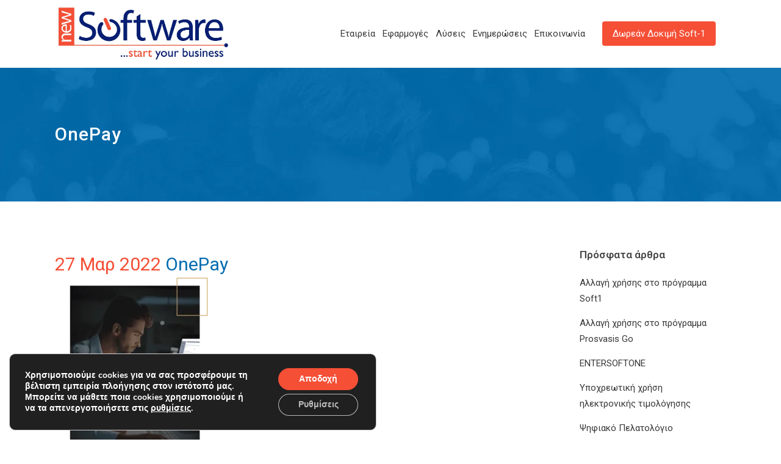

--- FILE ---
content_type: text/html; charset=utf-8
request_url: https://www.google.com/recaptcha/api2/anchor?ar=1&k=6LesOIIUAAAAAHssArq5epi5Sr0XbeY8oMx6tu3S&co=aHR0cHM6Ly93d3cubmV3c29mdHdhcmUuZ3I6NDQz&hl=en&v=PoyoqOPhxBO7pBk68S4YbpHZ&size=invisible&anchor-ms=20000&execute-ms=30000&cb=dt8bpq9y95o4
body_size: 48659
content:
<!DOCTYPE HTML><html dir="ltr" lang="en"><head><meta http-equiv="Content-Type" content="text/html; charset=UTF-8">
<meta http-equiv="X-UA-Compatible" content="IE=edge">
<title>reCAPTCHA</title>
<style type="text/css">
/* cyrillic-ext */
@font-face {
  font-family: 'Roboto';
  font-style: normal;
  font-weight: 400;
  font-stretch: 100%;
  src: url(//fonts.gstatic.com/s/roboto/v48/KFO7CnqEu92Fr1ME7kSn66aGLdTylUAMa3GUBHMdazTgWw.woff2) format('woff2');
  unicode-range: U+0460-052F, U+1C80-1C8A, U+20B4, U+2DE0-2DFF, U+A640-A69F, U+FE2E-FE2F;
}
/* cyrillic */
@font-face {
  font-family: 'Roboto';
  font-style: normal;
  font-weight: 400;
  font-stretch: 100%;
  src: url(//fonts.gstatic.com/s/roboto/v48/KFO7CnqEu92Fr1ME7kSn66aGLdTylUAMa3iUBHMdazTgWw.woff2) format('woff2');
  unicode-range: U+0301, U+0400-045F, U+0490-0491, U+04B0-04B1, U+2116;
}
/* greek-ext */
@font-face {
  font-family: 'Roboto';
  font-style: normal;
  font-weight: 400;
  font-stretch: 100%;
  src: url(//fonts.gstatic.com/s/roboto/v48/KFO7CnqEu92Fr1ME7kSn66aGLdTylUAMa3CUBHMdazTgWw.woff2) format('woff2');
  unicode-range: U+1F00-1FFF;
}
/* greek */
@font-face {
  font-family: 'Roboto';
  font-style: normal;
  font-weight: 400;
  font-stretch: 100%;
  src: url(//fonts.gstatic.com/s/roboto/v48/KFO7CnqEu92Fr1ME7kSn66aGLdTylUAMa3-UBHMdazTgWw.woff2) format('woff2');
  unicode-range: U+0370-0377, U+037A-037F, U+0384-038A, U+038C, U+038E-03A1, U+03A3-03FF;
}
/* math */
@font-face {
  font-family: 'Roboto';
  font-style: normal;
  font-weight: 400;
  font-stretch: 100%;
  src: url(//fonts.gstatic.com/s/roboto/v48/KFO7CnqEu92Fr1ME7kSn66aGLdTylUAMawCUBHMdazTgWw.woff2) format('woff2');
  unicode-range: U+0302-0303, U+0305, U+0307-0308, U+0310, U+0312, U+0315, U+031A, U+0326-0327, U+032C, U+032F-0330, U+0332-0333, U+0338, U+033A, U+0346, U+034D, U+0391-03A1, U+03A3-03A9, U+03B1-03C9, U+03D1, U+03D5-03D6, U+03F0-03F1, U+03F4-03F5, U+2016-2017, U+2034-2038, U+203C, U+2040, U+2043, U+2047, U+2050, U+2057, U+205F, U+2070-2071, U+2074-208E, U+2090-209C, U+20D0-20DC, U+20E1, U+20E5-20EF, U+2100-2112, U+2114-2115, U+2117-2121, U+2123-214F, U+2190, U+2192, U+2194-21AE, U+21B0-21E5, U+21F1-21F2, U+21F4-2211, U+2213-2214, U+2216-22FF, U+2308-230B, U+2310, U+2319, U+231C-2321, U+2336-237A, U+237C, U+2395, U+239B-23B7, U+23D0, U+23DC-23E1, U+2474-2475, U+25AF, U+25B3, U+25B7, U+25BD, U+25C1, U+25CA, U+25CC, U+25FB, U+266D-266F, U+27C0-27FF, U+2900-2AFF, U+2B0E-2B11, U+2B30-2B4C, U+2BFE, U+3030, U+FF5B, U+FF5D, U+1D400-1D7FF, U+1EE00-1EEFF;
}
/* symbols */
@font-face {
  font-family: 'Roboto';
  font-style: normal;
  font-weight: 400;
  font-stretch: 100%;
  src: url(//fonts.gstatic.com/s/roboto/v48/KFO7CnqEu92Fr1ME7kSn66aGLdTylUAMaxKUBHMdazTgWw.woff2) format('woff2');
  unicode-range: U+0001-000C, U+000E-001F, U+007F-009F, U+20DD-20E0, U+20E2-20E4, U+2150-218F, U+2190, U+2192, U+2194-2199, U+21AF, U+21E6-21F0, U+21F3, U+2218-2219, U+2299, U+22C4-22C6, U+2300-243F, U+2440-244A, U+2460-24FF, U+25A0-27BF, U+2800-28FF, U+2921-2922, U+2981, U+29BF, U+29EB, U+2B00-2BFF, U+4DC0-4DFF, U+FFF9-FFFB, U+10140-1018E, U+10190-1019C, U+101A0, U+101D0-101FD, U+102E0-102FB, U+10E60-10E7E, U+1D2C0-1D2D3, U+1D2E0-1D37F, U+1F000-1F0FF, U+1F100-1F1AD, U+1F1E6-1F1FF, U+1F30D-1F30F, U+1F315, U+1F31C, U+1F31E, U+1F320-1F32C, U+1F336, U+1F378, U+1F37D, U+1F382, U+1F393-1F39F, U+1F3A7-1F3A8, U+1F3AC-1F3AF, U+1F3C2, U+1F3C4-1F3C6, U+1F3CA-1F3CE, U+1F3D4-1F3E0, U+1F3ED, U+1F3F1-1F3F3, U+1F3F5-1F3F7, U+1F408, U+1F415, U+1F41F, U+1F426, U+1F43F, U+1F441-1F442, U+1F444, U+1F446-1F449, U+1F44C-1F44E, U+1F453, U+1F46A, U+1F47D, U+1F4A3, U+1F4B0, U+1F4B3, U+1F4B9, U+1F4BB, U+1F4BF, U+1F4C8-1F4CB, U+1F4D6, U+1F4DA, U+1F4DF, U+1F4E3-1F4E6, U+1F4EA-1F4ED, U+1F4F7, U+1F4F9-1F4FB, U+1F4FD-1F4FE, U+1F503, U+1F507-1F50B, U+1F50D, U+1F512-1F513, U+1F53E-1F54A, U+1F54F-1F5FA, U+1F610, U+1F650-1F67F, U+1F687, U+1F68D, U+1F691, U+1F694, U+1F698, U+1F6AD, U+1F6B2, U+1F6B9-1F6BA, U+1F6BC, U+1F6C6-1F6CF, U+1F6D3-1F6D7, U+1F6E0-1F6EA, U+1F6F0-1F6F3, U+1F6F7-1F6FC, U+1F700-1F7FF, U+1F800-1F80B, U+1F810-1F847, U+1F850-1F859, U+1F860-1F887, U+1F890-1F8AD, U+1F8B0-1F8BB, U+1F8C0-1F8C1, U+1F900-1F90B, U+1F93B, U+1F946, U+1F984, U+1F996, U+1F9E9, U+1FA00-1FA6F, U+1FA70-1FA7C, U+1FA80-1FA89, U+1FA8F-1FAC6, U+1FACE-1FADC, U+1FADF-1FAE9, U+1FAF0-1FAF8, U+1FB00-1FBFF;
}
/* vietnamese */
@font-face {
  font-family: 'Roboto';
  font-style: normal;
  font-weight: 400;
  font-stretch: 100%;
  src: url(//fonts.gstatic.com/s/roboto/v48/KFO7CnqEu92Fr1ME7kSn66aGLdTylUAMa3OUBHMdazTgWw.woff2) format('woff2');
  unicode-range: U+0102-0103, U+0110-0111, U+0128-0129, U+0168-0169, U+01A0-01A1, U+01AF-01B0, U+0300-0301, U+0303-0304, U+0308-0309, U+0323, U+0329, U+1EA0-1EF9, U+20AB;
}
/* latin-ext */
@font-face {
  font-family: 'Roboto';
  font-style: normal;
  font-weight: 400;
  font-stretch: 100%;
  src: url(//fonts.gstatic.com/s/roboto/v48/KFO7CnqEu92Fr1ME7kSn66aGLdTylUAMa3KUBHMdazTgWw.woff2) format('woff2');
  unicode-range: U+0100-02BA, U+02BD-02C5, U+02C7-02CC, U+02CE-02D7, U+02DD-02FF, U+0304, U+0308, U+0329, U+1D00-1DBF, U+1E00-1E9F, U+1EF2-1EFF, U+2020, U+20A0-20AB, U+20AD-20C0, U+2113, U+2C60-2C7F, U+A720-A7FF;
}
/* latin */
@font-face {
  font-family: 'Roboto';
  font-style: normal;
  font-weight: 400;
  font-stretch: 100%;
  src: url(//fonts.gstatic.com/s/roboto/v48/KFO7CnqEu92Fr1ME7kSn66aGLdTylUAMa3yUBHMdazQ.woff2) format('woff2');
  unicode-range: U+0000-00FF, U+0131, U+0152-0153, U+02BB-02BC, U+02C6, U+02DA, U+02DC, U+0304, U+0308, U+0329, U+2000-206F, U+20AC, U+2122, U+2191, U+2193, U+2212, U+2215, U+FEFF, U+FFFD;
}
/* cyrillic-ext */
@font-face {
  font-family: 'Roboto';
  font-style: normal;
  font-weight: 500;
  font-stretch: 100%;
  src: url(//fonts.gstatic.com/s/roboto/v48/KFO7CnqEu92Fr1ME7kSn66aGLdTylUAMa3GUBHMdazTgWw.woff2) format('woff2');
  unicode-range: U+0460-052F, U+1C80-1C8A, U+20B4, U+2DE0-2DFF, U+A640-A69F, U+FE2E-FE2F;
}
/* cyrillic */
@font-face {
  font-family: 'Roboto';
  font-style: normal;
  font-weight: 500;
  font-stretch: 100%;
  src: url(//fonts.gstatic.com/s/roboto/v48/KFO7CnqEu92Fr1ME7kSn66aGLdTylUAMa3iUBHMdazTgWw.woff2) format('woff2');
  unicode-range: U+0301, U+0400-045F, U+0490-0491, U+04B0-04B1, U+2116;
}
/* greek-ext */
@font-face {
  font-family: 'Roboto';
  font-style: normal;
  font-weight: 500;
  font-stretch: 100%;
  src: url(//fonts.gstatic.com/s/roboto/v48/KFO7CnqEu92Fr1ME7kSn66aGLdTylUAMa3CUBHMdazTgWw.woff2) format('woff2');
  unicode-range: U+1F00-1FFF;
}
/* greek */
@font-face {
  font-family: 'Roboto';
  font-style: normal;
  font-weight: 500;
  font-stretch: 100%;
  src: url(//fonts.gstatic.com/s/roboto/v48/KFO7CnqEu92Fr1ME7kSn66aGLdTylUAMa3-UBHMdazTgWw.woff2) format('woff2');
  unicode-range: U+0370-0377, U+037A-037F, U+0384-038A, U+038C, U+038E-03A1, U+03A3-03FF;
}
/* math */
@font-face {
  font-family: 'Roboto';
  font-style: normal;
  font-weight: 500;
  font-stretch: 100%;
  src: url(//fonts.gstatic.com/s/roboto/v48/KFO7CnqEu92Fr1ME7kSn66aGLdTylUAMawCUBHMdazTgWw.woff2) format('woff2');
  unicode-range: U+0302-0303, U+0305, U+0307-0308, U+0310, U+0312, U+0315, U+031A, U+0326-0327, U+032C, U+032F-0330, U+0332-0333, U+0338, U+033A, U+0346, U+034D, U+0391-03A1, U+03A3-03A9, U+03B1-03C9, U+03D1, U+03D5-03D6, U+03F0-03F1, U+03F4-03F5, U+2016-2017, U+2034-2038, U+203C, U+2040, U+2043, U+2047, U+2050, U+2057, U+205F, U+2070-2071, U+2074-208E, U+2090-209C, U+20D0-20DC, U+20E1, U+20E5-20EF, U+2100-2112, U+2114-2115, U+2117-2121, U+2123-214F, U+2190, U+2192, U+2194-21AE, U+21B0-21E5, U+21F1-21F2, U+21F4-2211, U+2213-2214, U+2216-22FF, U+2308-230B, U+2310, U+2319, U+231C-2321, U+2336-237A, U+237C, U+2395, U+239B-23B7, U+23D0, U+23DC-23E1, U+2474-2475, U+25AF, U+25B3, U+25B7, U+25BD, U+25C1, U+25CA, U+25CC, U+25FB, U+266D-266F, U+27C0-27FF, U+2900-2AFF, U+2B0E-2B11, U+2B30-2B4C, U+2BFE, U+3030, U+FF5B, U+FF5D, U+1D400-1D7FF, U+1EE00-1EEFF;
}
/* symbols */
@font-face {
  font-family: 'Roboto';
  font-style: normal;
  font-weight: 500;
  font-stretch: 100%;
  src: url(//fonts.gstatic.com/s/roboto/v48/KFO7CnqEu92Fr1ME7kSn66aGLdTylUAMaxKUBHMdazTgWw.woff2) format('woff2');
  unicode-range: U+0001-000C, U+000E-001F, U+007F-009F, U+20DD-20E0, U+20E2-20E4, U+2150-218F, U+2190, U+2192, U+2194-2199, U+21AF, U+21E6-21F0, U+21F3, U+2218-2219, U+2299, U+22C4-22C6, U+2300-243F, U+2440-244A, U+2460-24FF, U+25A0-27BF, U+2800-28FF, U+2921-2922, U+2981, U+29BF, U+29EB, U+2B00-2BFF, U+4DC0-4DFF, U+FFF9-FFFB, U+10140-1018E, U+10190-1019C, U+101A0, U+101D0-101FD, U+102E0-102FB, U+10E60-10E7E, U+1D2C0-1D2D3, U+1D2E0-1D37F, U+1F000-1F0FF, U+1F100-1F1AD, U+1F1E6-1F1FF, U+1F30D-1F30F, U+1F315, U+1F31C, U+1F31E, U+1F320-1F32C, U+1F336, U+1F378, U+1F37D, U+1F382, U+1F393-1F39F, U+1F3A7-1F3A8, U+1F3AC-1F3AF, U+1F3C2, U+1F3C4-1F3C6, U+1F3CA-1F3CE, U+1F3D4-1F3E0, U+1F3ED, U+1F3F1-1F3F3, U+1F3F5-1F3F7, U+1F408, U+1F415, U+1F41F, U+1F426, U+1F43F, U+1F441-1F442, U+1F444, U+1F446-1F449, U+1F44C-1F44E, U+1F453, U+1F46A, U+1F47D, U+1F4A3, U+1F4B0, U+1F4B3, U+1F4B9, U+1F4BB, U+1F4BF, U+1F4C8-1F4CB, U+1F4D6, U+1F4DA, U+1F4DF, U+1F4E3-1F4E6, U+1F4EA-1F4ED, U+1F4F7, U+1F4F9-1F4FB, U+1F4FD-1F4FE, U+1F503, U+1F507-1F50B, U+1F50D, U+1F512-1F513, U+1F53E-1F54A, U+1F54F-1F5FA, U+1F610, U+1F650-1F67F, U+1F687, U+1F68D, U+1F691, U+1F694, U+1F698, U+1F6AD, U+1F6B2, U+1F6B9-1F6BA, U+1F6BC, U+1F6C6-1F6CF, U+1F6D3-1F6D7, U+1F6E0-1F6EA, U+1F6F0-1F6F3, U+1F6F7-1F6FC, U+1F700-1F7FF, U+1F800-1F80B, U+1F810-1F847, U+1F850-1F859, U+1F860-1F887, U+1F890-1F8AD, U+1F8B0-1F8BB, U+1F8C0-1F8C1, U+1F900-1F90B, U+1F93B, U+1F946, U+1F984, U+1F996, U+1F9E9, U+1FA00-1FA6F, U+1FA70-1FA7C, U+1FA80-1FA89, U+1FA8F-1FAC6, U+1FACE-1FADC, U+1FADF-1FAE9, U+1FAF0-1FAF8, U+1FB00-1FBFF;
}
/* vietnamese */
@font-face {
  font-family: 'Roboto';
  font-style: normal;
  font-weight: 500;
  font-stretch: 100%;
  src: url(//fonts.gstatic.com/s/roboto/v48/KFO7CnqEu92Fr1ME7kSn66aGLdTylUAMa3OUBHMdazTgWw.woff2) format('woff2');
  unicode-range: U+0102-0103, U+0110-0111, U+0128-0129, U+0168-0169, U+01A0-01A1, U+01AF-01B0, U+0300-0301, U+0303-0304, U+0308-0309, U+0323, U+0329, U+1EA0-1EF9, U+20AB;
}
/* latin-ext */
@font-face {
  font-family: 'Roboto';
  font-style: normal;
  font-weight: 500;
  font-stretch: 100%;
  src: url(//fonts.gstatic.com/s/roboto/v48/KFO7CnqEu92Fr1ME7kSn66aGLdTylUAMa3KUBHMdazTgWw.woff2) format('woff2');
  unicode-range: U+0100-02BA, U+02BD-02C5, U+02C7-02CC, U+02CE-02D7, U+02DD-02FF, U+0304, U+0308, U+0329, U+1D00-1DBF, U+1E00-1E9F, U+1EF2-1EFF, U+2020, U+20A0-20AB, U+20AD-20C0, U+2113, U+2C60-2C7F, U+A720-A7FF;
}
/* latin */
@font-face {
  font-family: 'Roboto';
  font-style: normal;
  font-weight: 500;
  font-stretch: 100%;
  src: url(//fonts.gstatic.com/s/roboto/v48/KFO7CnqEu92Fr1ME7kSn66aGLdTylUAMa3yUBHMdazQ.woff2) format('woff2');
  unicode-range: U+0000-00FF, U+0131, U+0152-0153, U+02BB-02BC, U+02C6, U+02DA, U+02DC, U+0304, U+0308, U+0329, U+2000-206F, U+20AC, U+2122, U+2191, U+2193, U+2212, U+2215, U+FEFF, U+FFFD;
}
/* cyrillic-ext */
@font-face {
  font-family: 'Roboto';
  font-style: normal;
  font-weight: 900;
  font-stretch: 100%;
  src: url(//fonts.gstatic.com/s/roboto/v48/KFO7CnqEu92Fr1ME7kSn66aGLdTylUAMa3GUBHMdazTgWw.woff2) format('woff2');
  unicode-range: U+0460-052F, U+1C80-1C8A, U+20B4, U+2DE0-2DFF, U+A640-A69F, U+FE2E-FE2F;
}
/* cyrillic */
@font-face {
  font-family: 'Roboto';
  font-style: normal;
  font-weight: 900;
  font-stretch: 100%;
  src: url(//fonts.gstatic.com/s/roboto/v48/KFO7CnqEu92Fr1ME7kSn66aGLdTylUAMa3iUBHMdazTgWw.woff2) format('woff2');
  unicode-range: U+0301, U+0400-045F, U+0490-0491, U+04B0-04B1, U+2116;
}
/* greek-ext */
@font-face {
  font-family: 'Roboto';
  font-style: normal;
  font-weight: 900;
  font-stretch: 100%;
  src: url(//fonts.gstatic.com/s/roboto/v48/KFO7CnqEu92Fr1ME7kSn66aGLdTylUAMa3CUBHMdazTgWw.woff2) format('woff2');
  unicode-range: U+1F00-1FFF;
}
/* greek */
@font-face {
  font-family: 'Roboto';
  font-style: normal;
  font-weight: 900;
  font-stretch: 100%;
  src: url(//fonts.gstatic.com/s/roboto/v48/KFO7CnqEu92Fr1ME7kSn66aGLdTylUAMa3-UBHMdazTgWw.woff2) format('woff2');
  unicode-range: U+0370-0377, U+037A-037F, U+0384-038A, U+038C, U+038E-03A1, U+03A3-03FF;
}
/* math */
@font-face {
  font-family: 'Roboto';
  font-style: normal;
  font-weight: 900;
  font-stretch: 100%;
  src: url(//fonts.gstatic.com/s/roboto/v48/KFO7CnqEu92Fr1ME7kSn66aGLdTylUAMawCUBHMdazTgWw.woff2) format('woff2');
  unicode-range: U+0302-0303, U+0305, U+0307-0308, U+0310, U+0312, U+0315, U+031A, U+0326-0327, U+032C, U+032F-0330, U+0332-0333, U+0338, U+033A, U+0346, U+034D, U+0391-03A1, U+03A3-03A9, U+03B1-03C9, U+03D1, U+03D5-03D6, U+03F0-03F1, U+03F4-03F5, U+2016-2017, U+2034-2038, U+203C, U+2040, U+2043, U+2047, U+2050, U+2057, U+205F, U+2070-2071, U+2074-208E, U+2090-209C, U+20D0-20DC, U+20E1, U+20E5-20EF, U+2100-2112, U+2114-2115, U+2117-2121, U+2123-214F, U+2190, U+2192, U+2194-21AE, U+21B0-21E5, U+21F1-21F2, U+21F4-2211, U+2213-2214, U+2216-22FF, U+2308-230B, U+2310, U+2319, U+231C-2321, U+2336-237A, U+237C, U+2395, U+239B-23B7, U+23D0, U+23DC-23E1, U+2474-2475, U+25AF, U+25B3, U+25B7, U+25BD, U+25C1, U+25CA, U+25CC, U+25FB, U+266D-266F, U+27C0-27FF, U+2900-2AFF, U+2B0E-2B11, U+2B30-2B4C, U+2BFE, U+3030, U+FF5B, U+FF5D, U+1D400-1D7FF, U+1EE00-1EEFF;
}
/* symbols */
@font-face {
  font-family: 'Roboto';
  font-style: normal;
  font-weight: 900;
  font-stretch: 100%;
  src: url(//fonts.gstatic.com/s/roboto/v48/KFO7CnqEu92Fr1ME7kSn66aGLdTylUAMaxKUBHMdazTgWw.woff2) format('woff2');
  unicode-range: U+0001-000C, U+000E-001F, U+007F-009F, U+20DD-20E0, U+20E2-20E4, U+2150-218F, U+2190, U+2192, U+2194-2199, U+21AF, U+21E6-21F0, U+21F3, U+2218-2219, U+2299, U+22C4-22C6, U+2300-243F, U+2440-244A, U+2460-24FF, U+25A0-27BF, U+2800-28FF, U+2921-2922, U+2981, U+29BF, U+29EB, U+2B00-2BFF, U+4DC0-4DFF, U+FFF9-FFFB, U+10140-1018E, U+10190-1019C, U+101A0, U+101D0-101FD, U+102E0-102FB, U+10E60-10E7E, U+1D2C0-1D2D3, U+1D2E0-1D37F, U+1F000-1F0FF, U+1F100-1F1AD, U+1F1E6-1F1FF, U+1F30D-1F30F, U+1F315, U+1F31C, U+1F31E, U+1F320-1F32C, U+1F336, U+1F378, U+1F37D, U+1F382, U+1F393-1F39F, U+1F3A7-1F3A8, U+1F3AC-1F3AF, U+1F3C2, U+1F3C4-1F3C6, U+1F3CA-1F3CE, U+1F3D4-1F3E0, U+1F3ED, U+1F3F1-1F3F3, U+1F3F5-1F3F7, U+1F408, U+1F415, U+1F41F, U+1F426, U+1F43F, U+1F441-1F442, U+1F444, U+1F446-1F449, U+1F44C-1F44E, U+1F453, U+1F46A, U+1F47D, U+1F4A3, U+1F4B0, U+1F4B3, U+1F4B9, U+1F4BB, U+1F4BF, U+1F4C8-1F4CB, U+1F4D6, U+1F4DA, U+1F4DF, U+1F4E3-1F4E6, U+1F4EA-1F4ED, U+1F4F7, U+1F4F9-1F4FB, U+1F4FD-1F4FE, U+1F503, U+1F507-1F50B, U+1F50D, U+1F512-1F513, U+1F53E-1F54A, U+1F54F-1F5FA, U+1F610, U+1F650-1F67F, U+1F687, U+1F68D, U+1F691, U+1F694, U+1F698, U+1F6AD, U+1F6B2, U+1F6B9-1F6BA, U+1F6BC, U+1F6C6-1F6CF, U+1F6D3-1F6D7, U+1F6E0-1F6EA, U+1F6F0-1F6F3, U+1F6F7-1F6FC, U+1F700-1F7FF, U+1F800-1F80B, U+1F810-1F847, U+1F850-1F859, U+1F860-1F887, U+1F890-1F8AD, U+1F8B0-1F8BB, U+1F8C0-1F8C1, U+1F900-1F90B, U+1F93B, U+1F946, U+1F984, U+1F996, U+1F9E9, U+1FA00-1FA6F, U+1FA70-1FA7C, U+1FA80-1FA89, U+1FA8F-1FAC6, U+1FACE-1FADC, U+1FADF-1FAE9, U+1FAF0-1FAF8, U+1FB00-1FBFF;
}
/* vietnamese */
@font-face {
  font-family: 'Roboto';
  font-style: normal;
  font-weight: 900;
  font-stretch: 100%;
  src: url(//fonts.gstatic.com/s/roboto/v48/KFO7CnqEu92Fr1ME7kSn66aGLdTylUAMa3OUBHMdazTgWw.woff2) format('woff2');
  unicode-range: U+0102-0103, U+0110-0111, U+0128-0129, U+0168-0169, U+01A0-01A1, U+01AF-01B0, U+0300-0301, U+0303-0304, U+0308-0309, U+0323, U+0329, U+1EA0-1EF9, U+20AB;
}
/* latin-ext */
@font-face {
  font-family: 'Roboto';
  font-style: normal;
  font-weight: 900;
  font-stretch: 100%;
  src: url(//fonts.gstatic.com/s/roboto/v48/KFO7CnqEu92Fr1ME7kSn66aGLdTylUAMa3KUBHMdazTgWw.woff2) format('woff2');
  unicode-range: U+0100-02BA, U+02BD-02C5, U+02C7-02CC, U+02CE-02D7, U+02DD-02FF, U+0304, U+0308, U+0329, U+1D00-1DBF, U+1E00-1E9F, U+1EF2-1EFF, U+2020, U+20A0-20AB, U+20AD-20C0, U+2113, U+2C60-2C7F, U+A720-A7FF;
}
/* latin */
@font-face {
  font-family: 'Roboto';
  font-style: normal;
  font-weight: 900;
  font-stretch: 100%;
  src: url(//fonts.gstatic.com/s/roboto/v48/KFO7CnqEu92Fr1ME7kSn66aGLdTylUAMa3yUBHMdazQ.woff2) format('woff2');
  unicode-range: U+0000-00FF, U+0131, U+0152-0153, U+02BB-02BC, U+02C6, U+02DA, U+02DC, U+0304, U+0308, U+0329, U+2000-206F, U+20AC, U+2122, U+2191, U+2193, U+2212, U+2215, U+FEFF, U+FFFD;
}

</style>
<link rel="stylesheet" type="text/css" href="https://www.gstatic.com/recaptcha/releases/PoyoqOPhxBO7pBk68S4YbpHZ/styles__ltr.css">
<script nonce="kWNjZgZBa8kqmU1tBBP7vw" type="text/javascript">window['__recaptcha_api'] = 'https://www.google.com/recaptcha/api2/';</script>
<script type="text/javascript" src="https://www.gstatic.com/recaptcha/releases/PoyoqOPhxBO7pBk68S4YbpHZ/recaptcha__en.js" nonce="kWNjZgZBa8kqmU1tBBP7vw">
      
    </script></head>
<body><div id="rc-anchor-alert" class="rc-anchor-alert"></div>
<input type="hidden" id="recaptcha-token" value="[base64]">
<script type="text/javascript" nonce="kWNjZgZBa8kqmU1tBBP7vw">
      recaptcha.anchor.Main.init("[\x22ainput\x22,[\x22bgdata\x22,\x22\x22,\[base64]/[base64]/[base64]/[base64]/cjw8ejpyPj4+eil9Y2F0Y2gobCl7dGhyb3cgbDt9fSxIPWZ1bmN0aW9uKHcsdCx6KXtpZih3PT0xOTR8fHc9PTIwOCl0LnZbd10/dC52W3ddLmNvbmNhdCh6KTp0LnZbd109b2Yoeix0KTtlbHNle2lmKHQuYkImJnchPTMxNylyZXR1cm47dz09NjZ8fHc9PTEyMnx8dz09NDcwfHx3PT00NHx8dz09NDE2fHx3PT0zOTd8fHc9PTQyMXx8dz09Njh8fHc9PTcwfHx3PT0xODQ/[base64]/[base64]/[base64]/bmV3IGRbVl0oSlswXSk6cD09Mj9uZXcgZFtWXShKWzBdLEpbMV0pOnA9PTM/bmV3IGRbVl0oSlswXSxKWzFdLEpbMl0pOnA9PTQ/[base64]/[base64]/[base64]/[base64]\x22,\[base64]\x22,\x22w5Jjwo3CjhZuOH59w59dwpJrLlJ1TFhnw4Ilw4tMw53DkUgWC3/CvcK3w6tcw7wBw6zCqcKKwqPDisKaWcOPeDt0w6RQwpA+w6EGw74XwpvDkQTCrEnCm8OQw7p5OHFuwrnDmsKDYMO7VUwpwq8SGRMWQ8O9YQcTTsO+PsOsw6vDh8KXUlHCm8K7TQZCT3Zlw4jCnDjDtmDDvVIeQ8KwVhXCg15pZ8KMCMOGJsOQw7/DlMKjLHAPw6nCpMOUw5k9dA9dYVXClTJqw77CnMKPeFbClnV4BwrDtVjDkMKdMQ5iKVjDpkBsw7w8wqzCmsONwrPDg2TDrcKrDsOnw7TCrjA/wr/[base64]/Dqms4w4p6R0xTw5vCvi7DuMKoJy5dAnLDkWPCjsKqKlrCl8Ovw4RGEjYfwrwTb8K2HMKgwo1Iw6YlYMO0YcK7wq1Awr3CgVnCmsKuwq4QUMK/[base64]/Ct3LCtMKaOVnCpErCtjpiwqnDgUDCmcOjwovCrgJfRMKKV8K3w79jYMKsw7M6Q8KPwo/CgBNhYBAHGEHDixJ7woQUXUIefhkkw50Xwp/DtxFSDcOeZCXDnz3CnHjDqcKSYcKEw45BVQ8+wqQbZUMlRsOGf3MlwrfDgTBtwpVXV8KHFy0wAcOww7vDksOOwqLDusONZsOawpAYTcKRw5HDpsOjwp7DtVkBZDDDsEkSwqXCjW3Djho3wpYIGsO/wrHDncOQw5fChcO2MWLDjgIVw7rDvcOqK8O1w7kvw7TDn03DpRvDnVPCr2VbXsOrWBvDiSV/w4rDjnYWwq5sw70aL0vDusOmEsKTbMKBSMOZXsKjcsOSfC5MKMKxRcOwQXxkw6jCijPCsmnCiALCi1DDkUNcw6YkHMO4UHE2wo/[base64]/Cn3bDoE7Dj8OYdzwLSMKrw7tEwoXDjgPDtMOOIcKHfTvCoVPDrsKmGcOydHczw401S8OhwqwsMMO9KBICw5vCgsKVwpp9wokSU0zDmEkKwq7DiMKwwq/DuMOHwrRWOBLCn8KMBVsnwrXDqsK8KT8MH8OBwrHCohfDjMO8XVwwwoHCisKRE8OSYWXCrsOkw4XDv8KRw6XDlVBhwqV3DxRrw7lgenIeQlDDisOtAE3CiBfDn1PDq8OoQn/CrcKWBgDChF3CqldjCcOQwoHCu3TDi0EMJnDDqXjDssK0wosPMn4gVMOjdcKlwqvCnMOqCQLDnirDhsOgbMOWw4/DncKaSFzDoUjDtylKwo7CgMOeOMO2VhpoZ1DCv8K8NsO4KcKWU0HCmcKhHsKFbQnDmwrDhcOGHMKewoZ7wpfCpcOlwq7DnTwSMC3DhV8BwoXCgsKIV8KVwqHDgS/[base64]/CrcOnwrQrJwd9acO6TRDDj0wPwoh7wrPCniPDmSbDjMKCwpZSw6jDkDfCqsKPw5zDhQLDjcORMMOWwotVAmvCo8KLEBsOwrA6w7/CmsK6w4nDg8OaUcOhwrd/aBTDlMOefMKAW8OYXcOZwoPCtQbCpMKVw43Co39ZGmYsw4ZkSCLCp8KtIldlN25uw5J1w4jCl8OEKjvCt8OkMk/DgMOgw6HCrnfCjsKOSsKrfsKSwqlnwrcHw7rDnB7ClnDCgMKjw79IfmFbLMKjwrrDsmTCj8KiOjvDl2sQwrPCmsO/wqQ1wpfCgsOPwqnDpQLDtl8eaU3CpDcHCcKwfMOTw5kWe8KzZMOGNXsPw5bChcO/ZjzCr8KcwpIweUnDlcOWw6Jowo0AD8ObL8KDODTCpWszC8OQw6PDogNce8OPJMOSw4UZYcOJwpEmFlQPwp0NMk3Cn8Ohw7dwTjPDnlxuKjjDthg9IMOkw4nCoQYzw63DiMKvw7EqMMKiw4nDgcOPSMOQw5fDkx/DkTgeXMK5wp0aw6xrH8K+wpc8QsKaw5HCi19sNA7DnDglQV9mw4TCilvCvMKfw6vDl1R/EcKvYgLCjnnCkCLCnx3DrD3Dk8KhwqbDjiwkwpdRcMKfwq7ChmjCi8OmUMOzw6HDtQ47aGjDr8KHwp3DpWcyMWjDj8KHWcKuw5N1wpXDr8KAblfClU7DmAbCv8K6wpTCpgE2d8KXOcOuEsOGwpVcwpbDmBbDo8OdwogsQcKOPsKwccKZAcKkw45fwrwpwqd0ecOawo/Ds8KEw69owqLDkMOBw4d8w44Uwq0Xw6TDvXFww4MSw7rDpsKxwqHCmj/Dtk3Duj3CgDrDjMOHw5rDjsOPwppREA8QH0BIYnTCmSjDu8O2w6HDl8KFRcKLw51vLX/[base64]/dQPCssK8wpsKw5HCnMO6w5zCrWHDk8KkwrLDv0LCtMK0w73DpU/DhMK1dQjCjMKPw4vDhH/DnBfDmzwqw6VVPMOQbMOPwo3Cmj/Co8O3w65aYcOkwr/[base64]/wps9LsKgPn3Dt8O/H8KAKBbDjHLCo8Odw6XCg2HCvcKsAcOQw5DCjx9GJR/CtHcowrfCtsKlWcOYV8K1RMK1w7zDl3/[base64]/Dj8O3wppMw6/DnMOFD8KnwpN5w7sMHGwSwrsLFFXDvgjCuD3ClHHDpCPCgnxlw7TCrRLDtsObw6HCjSXCrsO/NgVww6Avw44+wovDh8O0Txx/[base64]/Dn3MOwpTCvH97wqEuw7AIw73Dr8K/wpjDo1HCrlXDssKVNHXDqATCnMOrD3p+w6FGw7rDvcKXw6ZHBTXCi8OwHWtbPFsxAcOgwqxKwoZHLBh2w4JwwqPDt8Onw7XDhsKBwrFLTcKrw61cw7PDgMOnw6J3acKuQSDDuMOywo5/BsK0w4bCocO2V8K3w64rw7Z+w5BBw57DgsKnw4ojw4rDjlHDl0gpw4zCoEHCjzpKekXCnHfDqMOuw7bCtCjCm8Opw6PDuG/DlsO0IMOUw6jCk8OxYE1uwpXCpMOMX17Cnnp3w63CpykGwqxSCnTDukVBw7YIDwTDtBHDlkzCrFF1PnQ6I8OPwolyA8OSEwLCo8OpwqzDsMKxYsOcacKLwpfDriDDn8OgenEkw4fDkyDDlMK3P8OXBsOuw4rDqsKhO8OKw6PCu8ONccOQw5/CncK7wqbCmMO/[base64]/[base64]/CgMOwIAzCicOFw4zDlcOpfgkaw7DClW3DijEow6MeW8O1w5M5w6BUesOIwpvCgBfCjxwDwqLCrcKTLyPDhcO1wpUxJcKxRTLDiVTDm8OTw6TDnxDCqsKsWQbDqxLDmjVOacKGwqclwrQ9wrQbwp1lwpAKZX4uLl9MU8KCw4fDlMK/U1vCpSTCocOlw55uwpHCmcKyJz3Dr351OcKffsOkKDrDo3g2PsOvDinCvU/DsncJwplUdVfDoTQ4w70xWAXDr2jDt8KyZA/[base64]/DvH3DnMOAaMOpw5kCwpTCjMOHwrzCon/[base64]/DqcK5M3zClibClMKaL8K4wpIlwqLCtsORwq/[base64]/Co8KxBTbDgsKeOcK1w7/CncOuDMOWwqkQwojDicK9CcKIw77CnMKKT8OkfgPCsgHCtkkbRcKcwqLDhsOqw4cNw5ogPsOPw41BOGnDvz5BaMOzRcKGCgpWw4g0acOKTcKsw5XCosKWwoApUTzCqMO6wpTCvQrDhh3DrMO3CsKWwrLDjXvDqT/[base64]/DtcKyw6jChklwwpHDuhbDqCnCjxAVCkJuwoDCtnLDhsKicsO5wogtMsKqL8O5w43CkG1Bc2QXKsKMw7YZwpdiwqpZw6jDgxzDv8OCw7Q1w4zCuG0Uw4s4RsONH2XCgcK2w4PDqTLDgcKHwoTDqQcrwpBaw40IwrJKwrM0NsKOKn/Dkn7Du8OULnfCmsKzwofChMKrDDVIwqXDgkcdGiLDqUvCvnQpwoFBwrDDu8OIDRxGwpUrYcKPGxHCsWVAecKgwrDDjCfCssKlwpYdQArCqVl/PnbCsX8Dw4HCnWFuwovDlsKYaUfCs8OWw5fDjzJ4Dz8Zw4RYNX/DgXE0wo7CisKLwonDgEvCscOpY0rCkRTDhl9HJFslw7ImHMOTEsOGwpTDgDHDmDDDoF9BKX4+wop9CMKswoN5wqkGZVJfH8OReRzCk8KQXEEswo3DmEPCkGjDmRbCs38kdiZZw5Nyw4vDvnLCn3vCrcOLwr41wpLCiWUcGgAMwq/DuGYEIilvAhfCncOHw48/w6g1w6EyGMKOLsKZw7wfwoYVbX/Dk8OUw7Ncw7PCni9owpsgb8Kqw4jCg8KKf8KzNVrDp8Kqw4/DsD9CTGguwrAGLMKNN8K2cDPCqsOPw4XDuMO+CMO5CUMIX01KwqHClz5aw6PDqFrCun0Xwo/CjcOmw6zDmhLDl8KiWXwQSMO2w7/ChkIOwqnDpsOpw5DDusK6SGzChH50dgBeVlHDi0rCkjTDn1w/w7ZMw5jDlMK+GxwPwpTDoMOrw79gekjDuMKmTsOAYMOfPsK/[base64]/DnX4ndMO0bj3DsjwNbmTCpcK5YDHDsmsMwqtSIMOhIMKUw5fCocKLwqQxwq7DiA7DoMOmw4jCvFoswq/CjcKOw45GwrZdMMO4w7AtOcOXcE05wqDCo8K7w6dZwqxkwpzCl8OfXsOgCMK2I8KmAMK/w7UZHDXDoUbDh8OZwrohUcOkQsKSJ3PDnsK6wohtwq/CrAbCuV/Ct8KVwpZ5wrELTsK4wpjDlMO9WsKgMcOxwrTDn39cw5lKUkBvwrUzwpsrwrUuQC8cwrXCvCA5UMKxwq1tw4zDqgPCvzJoK3PDh17CrcOUwqRTwrrCng7CrsOcwqbCk8KNayRDw7HChMO+ScKYw7rDmRTDmCnClcKVwovDi8KSN3/[base64]/Co8OgMXPCiMOSEkhqw5TCkMOxbsKbI0rCk8K0GwvDvMK9wp58wpF3w7TCkMKeAlh5M8OtWV/CtHJJPsKYNjLCm8KJwq5MXTDDhGvCk3zDoTLDmjYyw7JZw47CoVDCpgkFQsObcwYNw6zCpMOgEnDDhRfCpcOCwqMbwqUcwqkcQhXDhyPCisKMwrFcwrM9eit4w44SGMOmTMO3PsKywoByw7zDrR47w4vDq8OxHD7CtsKow6BbwpHCkMK6DcOJeF/CvgvDtxPCnmfCnDDDsUBIwp9uwqHDpMOnw4oIwoARBMOsAR5nw6vCssOQw7/DoW9Fw5siw4LCt8K6w75yZ13DqMKSV8KBw5wRw6bDj8KBOsK3LVNBw6AZfX9gw7TDv3/[base64]/ClMK5w5MACMO5G3vDlcKHwqLDhcK1wpdeZGYhAU8/[base64]/P8OnwpBWRjwdQ8KkNw/DjD9XXTfDiFzCsyVrQ8Ojw6DDrcOJdyZIwrg5wrgWw6xUWEwQwqw1wobCmyzDm8KnLkouCMOTOjoNwp0geXc+NCU4VVxYScK9R8KVT8OYDlrCsxLDoSh1wroBCW46wrDCq8OWw63DssOuSnrDiwUdwq55w4BuDcKKUFfDn1E3TsOHB8Kcw63Do8KISEdQP8OeLnp/w5LCg0oxJDtYa0pUQXYte8KdesKMwrAuFcOJSMOrB8KvRMOWM8OefsKPPsOew6IgwpkfRMOaw5VGVyMdAnpYIsKdRRtMFVlHwr3Dl8OHw6E+w5dow7ARw5RhFDUienPDl8OEw7ZhHznDmcO9BMKxw6bDsMO3WsKNSRvDi0/[base64]/w4/DvVPDq8OsYTfDhTDCm8KSFcKTAV7Ch8OkNMKgwqEHDnFiR8K3wqtCwqTCsydKw7nCqMO7BsOKwrBFw69DNMOmE1nCt8KAEcOOCBBlw43Ct8K3CcOlw5A/wrUpQTpSwrDDhAkvBMK8DsK+XFQ8w78zw6XCrsOgIcOuw6BhIsO3CsK6QmgmwqzDmcKGQsKCS8KCTMKJEsOLeMKrMlQtA8Kbwp8/w7/CosKIw4BEejjCjcOaw5/DtCJVFkwxwonCh1ciw7/Dt2TDv8KmwqVOYDXDo8KaGgDDocO8RE/CiyrCgF13U8K1w6TDkMKQwqFDBMKfXcKZwrM1w6HCg2trWcOpUcKyRCppw6DDmHpRw5YrI8K2Z8OaQWfDj0oJM8OEwrzCsjrCrcOyTcOLRW42AFkJw61fClXDg00Ow7LCk0/CplFnNSzDsw7DgsO0w4Uzw4TCtsKFK8ONZhREWMKxw7QrKU/DksKzJsKEwpzCmg1pHcOtw5oJScOsw5AjciJTwrdQw73Dr1FaUsOqw4/CqsO6KMK1w7phwoRsw79Bw71wA3gGwq/ChMOUTQ7Cjz5ZC8ONN8KsKcKiw4tXAi3DgsOIwpzCusKLw47CgBLDrh7DvAfDh0/CoTnCh8OdwqvDtGTChD9Qa8KXw7XDoRjCqWTDvEc/wrA4wpHDusKKw6PDhhQJDsOLw57DnsO+ecO7w4PDjsKUw5TDiRhRwpN7w65NwqREwofCpG5Lw5JsWHzDoMO0SjvCg2XDrsOTF8OPw4gBw7U6JsO0wq3DscOnLAnCnRc6QyXDoT5ywoc/w4zDslIiHFTCnFslKsKjVUpDw7J9NBhTwpHDjcKcBGRGwqd/w5pUw4Z1ZMOad8OUw4nCm8KUwrXCr8Kiw7RnwpvCrC1gwqTDrTPCksKhHTnCsnbDrMOnJMOAJQ8hwpcMw7BKfV3CigVmw5lIw6dqWSsGdsOGAMOnS8KDPcOWw45Pw5TCuMOKAyXCjQkSwq4wVMKEw6jDoQNtTV/[base64]/LUnCl1LCrCdXU8OHw7Epw6bCon/DiVTCvn/DsWTCkjXDi8OmVsKOR3AGw5IrAixrw6Z2w7xeE8K2bTwIYQMLXjYHwqvCrmrDiFjCusOdw6A4woUNw5rDv8Kqw7laccOIwr3DhcOLJSTCmGPDosK0wrg5wo8Ow5puJWfCqmVOw6cUUQrCs8O3P8OEc0/Cj00DFsOvwp87S2EvE8OBw7jDgy8/[base64]/V2HDhsKjClIdw47CkTvCnkEmwoXDucOWw6Ilwr3CkcOgEMOJGMKiBcKFwrYJKn3CrzVkIQjDusOdKRQYVMOAwrY7wqZjRMOEw7Fhw4h/wrdlYMO6A8KCw7M5WzQ8w61twprDqsKrYMOkchrCt8OEwoR6w4XDkMKpdcO8w6HDg8OOwrEOw7HCm8O/[base64]/wp/CsWMNGMOoUMOTd8OLRgTCoHzDuhZQwq/DvU7DjlwvAnXDqsKrP8OjWirDu1F7M8KDwqxiNw/CoC9Wwop1w6DCn8Kqw4l4XzzCiB7Coz0Gw7bDlz0KwpTDqWhgwqTCvUZXw4jCrQFBw7NUwoRfwpZIw4tnwrZiH8KcwrrCvFPDu8OdYMKoc8ODw7/ChzV+fxcBYcOZw5TDmcOeLsKiwplEw4MHIxlVwo/CsF4Hw5nCpQZbw63Cuk9Iw4Q6w5/DoDAOw4Yqw5HCu8KhUHzDhQdVbMOIQ8KMwqHCssOMbANcNsOjw6vCngjDo8Kvw7rCpsOIQsKrNhMYSCIEw7PCu3t+wp7Dq8KLwoh8wpgdwr7CpzjCgcOVQ8KGwqlvbgYHEsORwpwHw5/[base64]/DvBkvOcOEcG0Jw5XDoWrCvcOtNVDDkEJlw7xfwrDCu8KMwp/CpsK6diLCqlbCpMKIw7/CvcOyfcO9w6A9woPCmcKMGmQeSzwwCcKkwqjChFvDrVrCtyMLwoIgw7XCucOmEMKTMA/Dq3YSYMOhw5XCqExuQlojwonCkwl0w4VSYX/DoQDCoSIeC8Kow6TDrcKOwrUYLFjDnsOPwrjCtMOPEMOPTMOPXMKnw5HDoFfDuCbDjcODCsKMHBnCtyVGK8OMw7ETJMO/w68QE8K3wo5+wrBUD8OwwoTCosKzSyd1wqXDtcKhHGjDmlvCqMKTHDXDnBB+I3RTwrnCk17CgBvDtihRVlDDoW/CmUJKbhMtw7bCt8KAYF3Cmnh8PilGWcOIwqzDq3JFw5M6w7UrwoMiwrzCrcKrPy3Dk8K6wrQ1woTCs2Uhw5VqMHwlTE7CmkrCvWc6w6MvacOTAk8Iw5bCtMObwqPCujxFJsKDw7RRYm0vwqrClMKqwrDDisOsw63Cp8Ofw6/DmcK1UEVvwpbCixtDPQfDjMOgA8O/w7/DucOywqFiw5fCv8O2wpPCp8KPJkrChTBXw7PCn33CimXDusOrw6M6WMKJEMK/KlDClCU6w6PCtcOswpRTw6TDjcKQwrDDrGEsNsOCwp7CicKqw7VDWMO8QV3CqsOiCgTDmsOVQsK8RAQjAVUDw6BhRTlSbsOzSMKJw5TClsKLw6ArR8K7dcKeImFhOsKzwo/CqlPCjwLCkmvDsildEMOTJcOJw6ABwosvwqBqPwLCuMKhdw/Dr8KBXMKbw6lsw41iAcKOw7/[base64]/CqcK8wqg1w75kDcKHw5JmXFE+ezUGw4kwWyPDlDojw6/DvMKFfDgpSMK7WsO9DQhEw7fCgmgnFxxnOcOWwrzDthJ3wpxTw5E4AlLDiwvCkcKVK8O9w4fDgcOIw4TDncOva0LClsK/Y2nCmsOjw60fwrnDnMKwwo11YcOjwppFwqgrwpjDmXQkw680YcOhwpsDP8OBw7rDssOpw5ktwr7DmcOKUMOGw5pYwrjCniYOI8OXw6xmw7jCjlXCiWnCumgYw6hXRUzDiX/DiQFNwqXDnMO1NSZ0w54ZChzCssKyw4LCiSXCuxvDsi/DrcOjwoNQwqcUw67CoG3CgsKHecKew7otZmgSw5gVwrBjQlRVUMKBw4RbwrrDlS49w4LCnGPClWLCk25kwpDCicKdw7TCji80wotFw4htScOhwq/Ci8KBw4fCgcO9Twckwp/Cu8KqWWnDj8OHw60Ww7rCosK4w7FNVmvDicKWNzHCuMOTwrhybktXwrlPY8Ocw5LCssKPB1oKw4ktdMOiw6BoGxkdw4h3ZhDDjsKnRVLDgCkkLsOMwp7Cs8Knw4jDkMO4w6Frwo3DjsKvwrJPw5/DucOmwo/CtcO3Q0w5w4LDksOCw4vDnyQaOQlew6DDg8OJA0DDq3zDtsO1SnnCgcOabMKCwrzCo8OQw5nCh8K6wq5/[base64]/CjmTCtcK8Ul3DpMO7O2xgZ1UpKMKMwrXDiVXCo8Okw73CrX3DocOCczTDlSwQwqB9w54ywoHCtsKww5YSBsKpYhHDmB/CiQ7ChDTDn0I5w6vDjcKMAgA7w4EkYMOdwqArTcO3akBfa8OzacOxH8O3wrjCrHrCsBISVMOwJzjCr8KZwpTDj3ZowpN7LcOQBcOtw4fDhjZ0w4fDj3B4w4rDtcKPwpDDusKjwrXDh07ClyBFw6LDjlLDucOfEH4zw6/DqcK9AHDCmMKHw7skVEzDqFjDo8K5wqjCpUwRwoPCv0HCvcOFw5RXwoYzwqvCjU4YHsK2w77CjE0LLsOrZsKHJgnDpsKMSjHCjsKbw40ywocONgTCvcO+w6kPb8Ohwr0xS8KQacOyDcKwfBVcw44AwoxEw5XDgVzDuQjCj8OGwpTCtsKnasKIw6/Cs03DmcObA8OCUk8XOCMZZcKpwoPCmiAMw77CgEzCiwjCmzZ6wrfDtsK+w6pvNHM8w4/Clm/DjcKMPlkdw6pKesKAw7gvwqdsw5jDln/Cn2d0w6AXwrg+w4rDh8Otwo/Dh8KHw6olLsKXw6/[base64]/bMKYfsOpasOVORzDucKgw7sqAxDCkxPCiMKSw7PCnmQWwrt1w5rDtCbCpiVAwrbDm8ONw4TDhmglw4VrTsOnKMONwqRzasK+Cl0pw7XCiSPDhMKkwoRnHcO5H3g8w4wvw6cVCSXCpysNw5Iiw5FKw5bCvlHCvXFBwovDlQY/OELCiHETwovChlTCulXDi8KDfUIbw6LCggbDtjHDoMKHw7fCiMKDw4JjwoBUHD3DsUA5w7nCp8K2N8KhwrXCusK/wpgmOcOqJsK/woBCw40GbzkqHwzDtsOEworDuwfCgTnDsELDuzE5XnpHWS/[base64]/DohQpw4NdeH3CjBNfAMOewqrDlH4kw5nDisO3QUQKw4vCvcOtw4bDusOCVRJPwqEwwojCtGBlTxHDhSXCkcOiwpPCmEV/IsKFH8OswobDjnbCtADCqMKsJwoaw7NlNnLDqcOSEMOBw63DsFDCmsKdw69mY3Bgw4/DnMOVw6o2w6HDmzjDtnLDlB4Vw5LDlMOdw4rDgsKjwrPDujIwwrIBOcKYAlLCkwDDuHIlwogFDFsmV8KCwr1pXV0GUSPDsz3CicO7HMKyVj3CiWErwox3w5DCnGd1w7AoeyHCtcKQwoFcw5vCh8K5eAUGw5XDtMObwq0DdcOkwqpOw5jDqcORwrcgw5x/[base64]/DhcOrHGPDk8Knw4pnex3DlsOvw7NpQ8O/[base64]/CgT0FLljDmcOSwotUFX0vw7ZUw58BfMKxw7TCn0QSw5w+Hg3DqMOkw5B5w4LDkMK3U8KmWQZaM2FUT8OJwp3Co8OsT1pAwroEwpTDjMOfw5cLw5TDnCdww4vCk2bCpm3Dr8KKwp8mwofChsOfwrcOw6/DgcOnw5XChMOsRcOfdH3Dv212wonCocKRwqdawpLDv8O1w5QhFBHDm8OSw65QwopIwovCtlJ4w6cFwqDCjUBzw4d3MVHDh8Kzw4QQKX0zwq/CssOWPXxzPMKuw7sXwpFCXCp1ZcOKwqUpYkNsYSgWwpt8bcOHw4p+wrQew7nCuMKow65wZcKscCjDk8Ojw7/CqsKjw4ZFT8OZAcOKw6LCthtuQcKkw7vDsMKfwrMHwpTDlgsbI8KRQ2hWMMOiw4wIFMOnWcOLHF3CumlCNsK3TRjDhcO6Eg7Cl8Kew6LDusKZGsOBwpfDuErCh8KIw6jDjD3DlHHCk8OZJcOHw4kjFgZawpBPAhUHw7HCusKSw4LDlcOcwp/DjcKcwqZQZMOgw6DCicO+w4MeQzTDuns4En00w4Eow5lmwq7CswnCoWYVIAjDqsOvanrCqQXDqsK2IDvClMKXw6rCvsKuI35oc3QvfcKMw4wdWT/CikwOw5DDoGsLw4IBwp7Cs8O8LcOiw6fDncKHOmTCrMOHD8ONwoNIwqjCgcKENGfDmkMHw4jDkW8yZsKhR2lgw5HCn8OUw7fCj8KKHlPDuzUhO8K6F8KKUsKFw4QmHm7DjsOowqTCvMO9w5/DiMOSw5sZMsO/wpTDk8OaIy7CqMKIf8KPw694wpjDosKpwqplEsOcQsKgw6EjwrfCpsO5VXjDusKfw4HDoHtdwoofXMOqwoNuRWzDg8KpH2Blw6nCh35Cwr/DoXDCtQnDjVjCkjlywr3Di8KRwpHDsMO6woIpX8OIQcOWC8K9KE3CosKfDipBwqjDg2Inwo4cLyskFlcGw5bDl8Obw7zDlMKkwqtIw7USZRkTwrB/UzXCt8OGw57DocKPw7nDlCnCoFt5w5/[base64]/DrMK7w5MgH8Omw47CqU3CmcOgw4XCrsKAw4bCp8K/w6XCjcKcwo0aw7BOwrHCtMKrZ2HDvMK6KzZkw7EMBTQxw5HDgxbCulnDkcOgw6dvXTzCnz1zw5vCnFTDo8KHRcKoUMKMQRjCqcKHeXfDqkwXecK9F8OZw5U/w5lvLDJfwr9Pw6k5RcOqOcKfwqVATMO9w6XCrsKAGSldwr1zw6nCs3Akwo/DgMO3MTHDjsOFw7AiO8KuIsKxwobClsObKsONFjl9wpRrK8OvecOpwonDuQc+wo1PF2ViwrXDtsKJN8Kowrcuw6HDhMOCwqrChCFWEcKvWcOcIDnDgmPCs8OSwo7Ds8K4w7TDtMOEAWxow659VgxIRMOBVCLCm8One8K/VcKZw5zCgW7DmSoZwrRdw4ZowozDt31CMsOcwojDqVZgw5wCH8KowpjDusOnw7R9S8K2HC5Cwr/Dq8K7XcK+fsKqIcKswo8Xw73DjSkcwoQrBgYDwpTDs8OZwpbDhW5rbsKHwrHDlcKmPcOqDcO+cQIVw4YQw5bCrsKww6LCjsOWDsKrwptVw7RTYMOdwp7DllxBOsO2JsOEwqs7FVbDiGnDjXTDo17CssK8w7l+w6XDh8Omw65JMA/CojjDmTtxwpAtYmfCnHzCpMK/[base64]/DncKPw58NAWbChyhNGcO5w503wrHDqsKrwrAUwrgOO8OlLMKVwqRsLMKlwpfCtsKcw6xnw5VUw7YnwphBAsO6wrNQNx/DtkQvw6jDggXCmMOfwq4uMHXDvz9Mwos/wrMNGsOcbcKmwoF7w5how51/wqxrLmbDhCjCuSHDgh9SwovDrsKrbcKcw5DCmcK/wobDs8KJwqjDncKywrrDk8OVFkl6c083woLCoA01csOeY8OCEsK/[base64]/[base64]/DvMKEworCqWPDsDl6XcKjDcOgwojDrMONw78QHnkjaw8KacOASMKMbMKMCl7CqsK5ZsKkDcKnwpjDgDzClwEqPEw/w4rCrMOSFQDClMK9LkPDqcKQQx3ChTnDnn/DrBrCl8KMw7oNw7/CuFthLUHDjsOJfMKnw69rd0HCk8K5GiY/wp4lISYjFUY4w7rCvMO9wpNQwobCncOYHMOEA8KFCS3DjsOuB8ODF8OUw4t+WQDChsOrAsOOLcK2wq0TMTZhwobDrVcxNcORwq/Dl8ObwrVxw6/CvQlgHidTB8KOGcKxw745wpB3RMKSYkRywp7CoVDDqGLCv8Klw6nCmcKzwqUDw51DDcOSw6zCrMKIQ0zCtDBNwonDuGhfw6M5YcO1S8K3MwYPwqJoU8O/wrzClsKQNcK7CsKewrIBSWPCi8OaAMK8XcOuEFI3wqxgw5A4BMObwpfCs8O4wop5FsKnRx8pw7I1w63CpH/[base64]/Ct3vCg0hfwolWSWsld8KJwqLDpVfDrjAFw6vCqV3DpMOKTMKbwqFZwq3DvMKDwpo+wrzCjsKww5cDw6Zkw5PCi8O7w5HCt2HDghzCisOQSxbCqsOTIsOewqfCkmzDr8K3wpFYS8KGwrIyHcOcLMK9wocYK8K+w4zDlcOrQT3CtXLDuVszwqhRY1R/IxTDnFXChsObXgtOw4kWwrN1w4jDpMKmw7UPBsKFw5RawrsYwpLCnhDDpC7Cn8K3w7vCrnDCgcOEwrLChCzChMO2eMK5KwbCojTCkl/DocONLAZawpvDrsOWw6tDVi5wwqbDnULDs8OaUTvCvMOew47CuMKRwrbCjsKVwpgYwrjCgVbClTzDp3DCrsK/EDLDpsKlQMOSUsO9UXU2w4fCtWnChQMpw6jCn8Ohwod/[base64]/Sh7CqArCusOvw5PDqQTDhWBrw4owVQUjSHxCc8KTwo3CoBTCkBXDqcOFw7UYwodtwqgsTsKJT8OEw5xPAgMTTkDDpVQBU8OtwoxCwqrCvsOkWsKxw5/CmcOJwoXCjcO2IcK3wq1QUsKbwqvCj8OGwoXDnsOKw50pD8KmUMOEw5nDhcKIwol4wpPDmMKrfRU+FgdZw7R5R1c7w40zw5YiVHPCocKNw71NwoFDdCHCksOFRgHCjxgIwpDCtMKmXjTDjSoowoXDpsK8w6rDvsKnwr0sw5t+NksjKcOVwrHDijDCiXFoZC/DqMOIZsOcw7TDt8KDw7HCqsKhw67ClSZ1wqp0IcOmZ8O0w5rCqmA+w6UNF8KwbcOuwo/DiMKQwqF5IMONwq1EJsKGXhJew4LCi8OLworDiCgWUxFEcMKrw4bDiAFBwrk3D8OrwoNAfcKqw5HDkT1Kwos3wrJgwo0sw4/Dt2TCtMOmXVjDunnDncOnOnzCoMKYQBXChMO8WUFVw7TCjELCosObdMKtHAnCnMKMwrzDksKTwofCp1JETCV5X8KIS2R5wqQ+ZcOKw5k8DFhIwpjCvxMPeg5Rw7HDqMOJNMOEw65gwox+w7g/wpzChS1sfDIILxtwXWLCr8OwGHAQIw/Dh1DDm0bDpcOzOQBVNl10VcK/wpnCn0BPK0M6w7LCuMK9N8Ozw5pXX8O1PUlPIlDCucK5JzbChQp8ScKjwqXCq8KiFsKwJsOwKB3DgMOzwrXDuQfDkUptUMKjwo/Dv8Ozw5BJw4ouw7fCmkPDvDRxPMOgwqzCv8KrIDlRd8K6w6Z8wqbDmHbCpcKBbB8LwpAewoR4UcKmagA0Q8OBV8O9w5/[base64]/Jl/[base64]/PFFFw4onAlB6w5/CrMOFcDDDj8KJGcObwoYpwqdzWMOWwq7DkcKPGcOIFALDiMKIHSNmZW/Cr3s8w7MowrnDi8K6TsKrd8Oxwr1IwqUZKlRUECrCu8O7wr3DjsO/RlxrM8OIXARcw4EwNW5jFcOne8OHLCbDsSPCrAFtwqrCtEXDsBnCrUxdw6txbRY2D8KPUsKPEx1nPR5dLMK4wqzCkxXCk8O5w5bDmy3CmsKKwpVqJGfCocK7VsK4fHJCw6p8wpLCnMKywo/Cr8KSw6ZSSsO1w4tgdcOuCVRjdkLCglnCqCDDiMKrwqDCpcK/wrzCly9iNMOVYSjDqcKOwp93O3XDuXzCoHjCo8Kuw5XCt8Odwq0+ERLCviLDu1lIFsKBwo/CrDfDokjCvGZnMsOowqhqAyILPMKywrZPw73CpsOgwoZ7wqTDvHozwqDCsU/CjcOwwocLRhrCmnXDh3vCvBrDhsOzwp9Nwp3CnVF9A8KUQVjDvhF/QFnCvzLCpsOPw7fCiMKSwrvDvi3Dg0UWY8K7wqnClcObP8KRw4dDw5HDh8KTwpEKw4oEw4APLMO/wokWfMO/wqk2w71KQMK2w7RFw6nDundBwq7Dl8KnaXXCnTZGFQDDmsOAXsOQwoPCmcOGwo8pLVrDlsO0w5vCssKMesKwL3XCj2xKw6F1w6vCrsKWwpjCmMOYQ8Kmw45AwqZjwqbCoMOGeWpcW3l5w5Z2wpgvwoTCi8KgworDti7DoFbDrcK3FS/DjsKPY8OhZsKDBMKWfSXDm8Oqw5c8wrzCpWlnBCHCv8OVw6IhU8OAZkPClEHDiztpw4JxbnMQwrJwcMOYOSbCmyXCtsOMw6tYwoogw6vCjU3Dl8KywpNtwoppwrRBwoU6RGDCvsO7wppvK8K/R8O8wohVXw9YJBlTXsKFwqAdw5XDhAkyw6LDjxs7VsKRfsKeNMKjI8KAw7RuSsKhw4RBw5vDkQFFwqkQCMKQwoxyD2dYwq4ZMGrDhkZ5woR1cMOlwqnCmsKEHDZowo1+SCTChi7CrMKCw5hUw7ttw43DmknCi8OdwqfDucK/[base64]/DncK/Q2fDj8O1woxdwrZYTVhgEcK8JBdrwoDDvsOMaCsoGn1VGcOKQcO2Hy3CixwqXcKKOMOgTkURw4rDhMK1NsOyw5FacGjDn0J+SUjDjMKEw67DvTPCoFrDplnCkcKuJi1xDcK/[base64]/DksK4wpJoGsKQw4ljw7BnwrxGw45VwqIWw7DCkMKWAErCr311w5QVwrnDrXHDqk84w5Nowrldw5twwobDvQkIacK7H8Oawr7CocOQw6A7wqzDhsOqwoPDnU8Vwr5ow4fDiyDCnF/[base64]/Ctm0hT07CksOcL8KFw4x3S2bCpcK0wp/DpRMfXxPDvsOlaMKAwo7CvwRswpBcwq3CkMOsVMOyw6XCoXDCuiAdw57ClxdBwrXDv8KrwrfCq8KYRsO9wr7CvkjCi2TDmGw+w63DrW3Dt8K6TH8OasKkw4XDvgxNOAPDtcO4CMK8wovDgzXDssOFbMOZJ0BoT8O/ccOfYm0cT8OcMsK8wrTCqsKnw5bDjiRIwr1Zw4vCiMO5esKREcKmOMOEA8OkUcOow7vDg1PCpFXDhkhxD8Kow4rCs8O4woTDlcOjesOhwoPCpEs/KWnCqC/DjkBPB8K3woXDry7DlSUCCsO1w7h4w6JtAT/CtnUfdcKywrvClMO+w6VMWcKlJ8Kfwq98wqkZw7LDisKEwqheSW7CuMO7wo0SwpxBPcOlWsKXw6nDjjc1VcOkD8KVw5jDpsKAWX5lw43Dml7DqCvCkCg+GkopDxnDnsOyKAcMw4/ChF7ChUDCnMOmwp3DscKESDHDliXDiyRjYlnCp0DCtB7CpcO1BwnCpsKzw7TDoCNtw7FwwrHChz7CpsORLMOow4vCocO8wonDrRg/[base64]/DsMKIKBZEwpPDpDbCh3fCkVjDnVDDrUvCvMO7w7UDd8ORD31LP8KtXsKcAC8BKRjCkQ/Dt8OLw5bCnB9Mw7YQaGV6w6oZwrQQwo7Crn7Dk3lhw5ocaXXChsKLw6nCvcOjKnZbYsKzMmk/wptGdMKUf8OVW8Kmwr5Zw4XDi8Kfw79Yw7l/AMKkwpXCo3fDiUtEwqTCjsK7HsKdwoEzUm3CrULDrsKvAsKtBMKpLR/[base64]/wrFIDRcew47DryPCmXpvPEMtw6DDiDtmwrYiwo9/w75fIsKlw4PDmXvDtcOIw4DDrsOuw758IMOcw6pyw7AywplZfMOaBsOEw6PDm8Krw67DhXrDvMO5w53Dp8Kfw4xde3FJwrXCh2jDssKCfXFVZsOqRShLw73DjsOHw5nDjSxFwpAlw799wpjDucO8I04qw7zCkcOzXcOEw7BzOmrCgcOhEDM/w4Z4BMKTwpzDnX/[base64]/WAXDlWvCpVfDnsKswoTDrMOFAMO4wrU0MMKbE8OTwrfDmUTCiQ0cGcKCwqMyOld3HkhdNsOlQErDp8KSwoQbw5AKwqJrLnLCmH7Cg8O5wo3CqFkJw5TCtV1nw5rDpxrDjy07MD7CjcK3w6zCqsKiwr9+w7/[base64]/DqcORwozDr8Oqw5N5w4DDncOyw6bDhsONUXlzw5k0HcObw53CiwbDjMO6wrEmwoZsRsOFE8K+N3XDs8KWw4XDuEQ1bAcBw4I0d8K4w7zCvsObcVF6w4Rsc8OeaUnCuMOHwpEwHsK4e0vDscOPJ8KCJgo7C8OMTiY7JVAow47DrMKDBMO/wpAHfSjCtTrCv8KXTF08wr1jX8KnN0bCtMK2CDAcwpXDocKUemhVNcKtwppVNhFnKsK+eEjDuXLDiShWSETCpAEIw4ZvwoM3LFgsflfDqsOewqxPdMOIFgBVCMKff0RnwpsPw53DoEFbHkrDiAbDncKtJ8Kmw6nCtnRGX8OuwroNSMKnCwnDm1YuY0oqBwLCt8OJwp/CosKdwrnDpcOUBMKnXE9FwqTCnWlSwooxXcKaQVjCq8KNwrzCnMOxw5/Dq8OhDMKXOMO2w5rDhhTCocKZw75kZFAzwrHDucOXfsO5BMKXAsKfwrYiVmIUXiZoE13DmiHDiErDo8KnwqvCiy3DvsO9WcKtW8O2MBAjwpoQAncjwpYOwpXCosO9woRReUfDpcOFwrTCi1nDh8OtwqVDRMOYwpoqLcOfZxnCgTJewopRRh/[base64]/DhwcZdk7DqWvDoMOPw6cTwp5wFDVnwrfCvR1Bf1wGP8Olw53CkjXDhsOsW8OKNUEuWyHCmBvCt8O8w5jDmgDDkMOoPMKWw5UQwrvDnMOcw7p7L8OZAMK/w6zCtnMxBjfDvH3CgjXDrMOMfsO9cHQ+w6RvfVjChcOcbMKYw4sgw7oUw68/wq3DpsKowpDDvjs8CnDDkcOEwr/DscKVwovDuiAmwrJ0w5nDvVrDmMOYV8KTwrbDrcKmA8OLfXhqCcOZw5bDshXDjsKHZMKQw4plwqc5wqLDqsOBwrLDmmfCvsKfMsK6wpfDg8KNcsK9w64swqYww4toGsKEwpltwqwUR3rCix3DmsOwUsKCw5jDj0LCnhRFfkrCuMK/[base64]/Cg8Kbw7AzSMOYw6/Cil7CiSvDuwbClcK/wpg9w6bCgMKbMsOyT8Kbw60Awrgga0jDjMO6w6LCjsKDTznDhcKYwp/CtwQ7w7BGw4V5w7lCF0BJw53DncKJfgpbw6xFWCVYH8KtZsODwqgVRnLDo8OlWFvCvHoIIsO8OE/CmMOtHcKpXBVMe2HDocKRUHx/[base64]/CoTrDssKawq0XVsOvwq50MMKgwogwCcKCG8OHw7p0OMO1H8OtwpTDj1E9w61mwqkvwrJHNMOZw41Vw4IZw6xhwpfCl8OMw6d6MG7DmcK7woANVMKKw7UBwoAzw4PDq2zCp3EswpTCksODwrNTwq4ecMKWacOmwrDCrgDCrwHDsnHDpsOrRsK1L8OeMsKSLMKfw4h/w6bDusO3w5bCvcKHw7rCq8O7EQE7w78hasOBCDXCnMKQZFHDp0giT8O9N8KGacOjw6FDw5sXw6Zkw753NAEDUhTCumROwqTDpcK8XCnDlQDDhMOnwrZ/wpfDvnzDtMOROcKLPVknGcOPbcKFFyfDq0bDkU8OT8K2w73DmsKgwpjDkUvDnMKiw5fDgmzCpgdrw5ALw6cawqMywq3DuMOiwpjCiMORwoN+HTs+LCPCpMOgwpAbTMKAdnwDw75/[base64]/DuMKUwr7Dn8KSw5zDq8Oxw7IGw6/ChTrChMKkaMOmwpspw7gCw6JcLsOAS2jDtzopw4TChcOVFkTCtQkfwo0HXMKkw5vDmEPDssKKcgbDtcKhXn/Dm8O0YgjChx7DqGMnMcK9w6w8w7fClCTCt8KpwojCosKeTcOhwoxxw5DDiMOWw4B6w4DCtsOwWsO8w6JNe8OyYl18w7XCs8O+wqcpIibDr2LCrjwDTC9YwpDCkMOjwobDr8KpVcKLw7nDm3I5OsKAwoZ7wp7CqsOsPjfCgsKww6nDgQkYw7LComlOwoZ/CcKrw75nJsOeQMKYBsOIP8OQwprDl0TCq8OLUjMLHn/[base64]/CnF/DgcOEFkN/Z0rCu25RwrtuwpsRw4/CslEBK8O0Q8OOUMO4w5A5HMOJwoDCmMO0OBjDoMOswrc2ccOHXQwcw5dWPMOcTjZHVVp0w5cGQiVmccONU8O7VMKiwpXDucKrwqVDw4gwV8K+wqFZFWZYwobCi2wUOsKqY0YCw6bDscKXw41kwpLCrsKkY8O3w6rDnE/CusOZE8KUw4fDt0LCsS3CjsOEwr0FwonDi37CosO/UMOpQDzDisOAC8KLKcO8w5kQw68xw6gkQTnCuQjCpHXDicOyLRxtJgzDq3Myw619ZibCpcOmRRIHasOvw4hmw6vDimDDtsKAw6NQw5PDl8OowrljDsOAwpNuw7fDocO/c0rDj27Dk8OvwoNkC1TCjcONZVPDucOtfcOeP3htK8KTwq7DvcOsEk/DssKFwpEqGxjDt8OBdXbDr8K7W1vDpMKBwqo2w4LDpF3CjXZuw5AkGsOcwo5pw4pIFMKvRUIHSU0aS8KFe14jK8OLw5MnQibDuUDCuFYsXygFw7jCtcK8fsKUw75hGMO/wqYufkjCu1TCmERMwqspw53CiBvDgcKVw4HDgSfChHrCshM5CMO0bsKWwro8UVvDlcKCC8OTwrzCvB80w4/DoMK7UQx0woYDDMKpw4Nxw6vDvzrCrSM\\u003d\x22],null,[\x22conf\x22,null,\x226LesOIIUAAAAAHssArq5epi5Sr0XbeY8oMx6tu3S\x22,0,null,null,null,1,[21,125,63,73,95,87,41,43,42,83,102,105,109,121],[1017145,333],0,null,null,null,null,0,null,0,null,700,1,null,0,\[base64]/76lBhnEnQkZnOKMAhmv8xEZ\x22,0,0,null,null,1,null,0,0,null,null,null,0],\x22https://www.newsoftware.gr:443\x22,null,[3,1,1],null,null,null,1,3600,[\x22https://www.google.com/intl/en/policies/privacy/\x22,\x22https://www.google.com/intl/en/policies/terms/\x22],\x22Z+b8QbOcCeLU9ssiddI3dpG4YuRQ2ESb+vRYzuKAz8E\\u003d\x22,1,0,null,1,1768597984190,0,0,[58,59],null,[223,52],\x22RC-kAdKtiHCNhnoKw\x22,null,null,null,null,null,\x220dAFcWeA7LkCnCPGmvabYLTNG-nHAVE_z9ZwYz0F3UXdVLU-KhcpDYqXCPdIaaGf4S9pFTXHq4zcoHLWZE78DcDg7XgKOOWnRw1Q\x22,1768680784032]");
    </script></body></html>